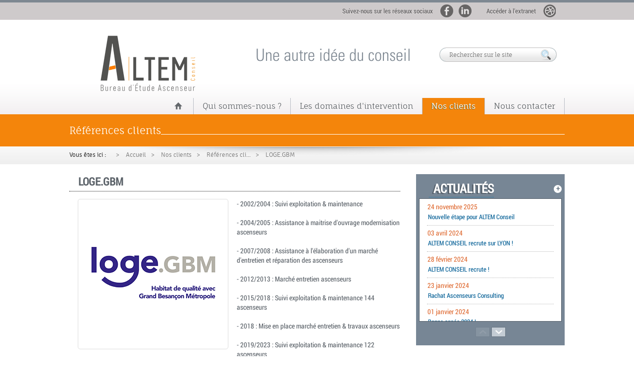

--- FILE ---
content_type: text/html; charset=UTF-8
request_url: https://www.altem-conseil.com/nos-clients/references-clients/loge-gbm.html
body_size: 22609
content:
<!DOCTYPE html>
<html xmlns="http://www.w3.org/1999/xhtml">
<head>
				<meta http-equiv="Content-Type" content="text/html; charset=utf-8" />
				<meta name="viewport" content="width=device-width">
				<meta name="format-detection" content="telephone=no">		
				
				<title>LOGE.GBM - ALTEM CONSEIL (GROUPE HTC)</title>
				
				<meta name="keywords" content="conseil en ascenseur, gestion d'un parc d'ascenseur, modernisation installation d'ascenseur, contrôle de parc d'ascenseur, prestations de conseil en ascenseur,  maitrise d'oeuvre, vérification technique sur les ascenseurs et les portes automatiques, accompagne les acteurs du logement social ou privé, rénovation urbaine, expertise sur l'accessibilité">
				<meta name="description" content="Altem Conseil est une soci&eacute;t&eacute; intervient sur des missions d&#039;assistance &agrave; ma&icirc;trise d&#039;ouvrage vous permettant de trouver des solutions adapt&eacute;es &agrave; vos probl&egrave;mes de votre parc d&#039;ascenseurs" />
				<meta name="robots" content="index, follow, all">
			
				<meta property="og:title" content="LOGE.GBM - ALTEM CONSEIL (GROUPE HTC)" />
				<meta property="og:type" content="website" />
				<meta property="og:url" content="https://www.altem-conseil.com/nos-clients/references-clients/loge-gbm.html" />
				<meta property="og:image" content="https://www.altem-conseil.com/images/header_logo.png" />
				<meta property="og:description" content="Altem Conseil est une soci&eacute;t&eacute; intervient sur des missions d&#039;assistance &agrave; ma&icirc;trise d&#039;ouvrage vous permettant de trouver des solutions adapt&eacute;es &agrave; vos probl&egrave;mes de votre parc d&#039;ascenseurs">
				<meta property="og:site_name" content="ALTEM CONSEIL (GROUPE HTC)" />

				<link rel="canonical" href="https://www.altem-conseil.com/nos-clients/references-clients/loge-gbm.html" />
				
				<link href="//maxcdn.bootstrapcdn.com/font-awesome/4.1.0/css/font-awesome.min.css" rel="stylesheet">
				<link rel="shortcut icon" href="favicon.png" />
				<link rel="apple-touch-icon" href="favicon.png" />				
				
				<link rel="stylesheet" type="text/css" href="/css/style.css?v=7"/>	
				<link rel="stylesheet" type="text/css" href="/css/style_altem.css?v=1"/>	
				<link rel="stylesheet" type="text/css" href="/css/style_cmp.css?v=1"/>	
				<script src="//ajax.googleapis.com/ajax/libs/jquery/1.10.2/jquery.min.js"></script>	
				<script src="/js/common.js"></script>
											
				
				<!-- Navigation Menu -->
				<script type="text/javascript">
					$(document).ready(function(e) {
						//mobile menu
						$('.menu_header>li:gt(0)').each(function(){
							$(this).clone().appendTo('#mobile_menu');
						});
						$('#mobile_menu a').each(function(){
							$(this).removeClass('menu_header_link');
						});
						$('#mobile_menu ul').each(function(){
							$(this).removeClass('subMenu');
							$(this).removeClass('subMenu_width1');
							$(this).removeClass('subMenu_width2');
							$(this).removeClass('subMenu_width3');
							$(this).removeClass('subMenu_width4');
							$(this).addClass('sub-menu');
						});
						$('#mobile_menu .sub-menu li').each(function(){
							$(this).removeClass('subMenu_width1_li');
							$(this).removeClass('subMenu_width2_li');
							$(this).removeClass('subMenu_width3_li');
							$(this).removeClass('subMenu_width4_li');
						});
						
						$('#mobile_menu .posArrow').remove();
						$('#mobile_menu .first').click(function(e){
							e.preventDefault();
							if($('#mobile_menu li:last').is(':visible'))
							{
								$('#mobile_menu li:gt(0)').hide();
							}
							else
							{
								$('#mobile_menu li:gt(0)').show();
							}
						});
					});
				</script>
				<script type="text/javascript">  
									$(document).ready(function(e) {	
										//news Slider
										newsWraperHeight=$('.newsWrapper').height();
										newsSliderCurrent=0;
										newsSliderTotal=Math.ceil($('.newsContainer').height()/newsWraperHeight);
										$('.slider_column_right_content_up').click(function(e){
											e.preventDefault();
											if(newsSliderCurrent>0)
											{
												newsSliderCurrent--;
												$('.slider_column_right_content_up, .slider_column_right_content_down').css({opacity:1});
												if(newsSliderCurrent==0)
													$('.slider_column_right_content_up').css({opacity:0.2});
												$('.slider_column_right_content .newsContainer').animate({top:-newsSliderCurrent*newsWraperHeight},400);
											}
										});
										$('.slider_column_right_content_down').click(function(e){
											e.preventDefault();
											console.log(newsSliderCurrent+':'+newsSliderTotal-1);
											if(newsSliderCurrent<newsSliderTotal-1)
											{
												newsSliderCurrent++;
												$('.slider_column_right_content_up, .slider_column_right_content_down').css({opacity:1});
												if(newsSliderCurrent==newsSliderTotal-1)
													$('.slider_column_right_content_down').css({opacity:0.2});
												$('.slider_column_right_content .newsContainer').animate({top:-newsSliderCurrent*newsWraperHeight},400);
											}
										});
										$('.slider_column_right_content_up').css({opacity:0.2});
										
										$(window).resize(function(){			
											//news reset
											newsSliderCurrent=0;
											$('.slider_column_right_content_down').css({opacity:1});
											$('.slider_column_right_content_up').css({opacity:0.2});
											$('.slider_column_right_content .newsContainer').css({top:0});
										});
									});
								</script>							
							
			<script type="text/javascript">
			  (function(i,s,o,g,r,a,m){i['GoogleAnalyticsObject']=r;i[r]=i[r]||function(){
			  (i[r].q=i[r].q||[]).push(arguments)},i[r].l=1*new Date();a=s.createElement(o),
			  m=s.getElementsByTagName(o)[0];a.async=1;a.src=g;m.parentNode.insertBefore(a,m)
			  })(window,document,'script','//www.google-analytics.com/analytics.js','ga');

			  ga('create', 'UA-55338901-1', 'auto');
			  ga('send', 'pageview');
			</script>
			
	<!-- LightBox -->
	<script type="text/javascript" src="/jquery/jquery.mousewheel-3.0.4.pack.js"></script>
	<script type="text/javascript" src="/jquery/fancybox/jquery.fancybox.js?v=2.1.5"></script>
	<link rel="stylesheet" type="text/css" href="/jquery/fancybox/jquery.fancybox.css?v=2.1.5" media="screen" />
	<script type="text/javascript">
		$(document).ready(function() {
			/* Image lightbox */
			$('a.img_lightbox').fancybox();
		});
	</script>
	
	<!-- Responsive Youtube video -->
	<script type="text/javascript">
		$(document).ready(function() {
			/* DEB VIDEO RESPONSIVE */
			// Find all YouTube videos
			var $allVideos = $(".col_left_form iframe[src^='https://www.youtube.com'], iframe[src^='//www.youtube.com']"),

				// The element that is fluid width
				$fluidEl = $(".col_left_form");

			// Figure out and save aspect ratio for each video
			//alert($allVideos.length);
			$allVideos.each(function() {

			  $(this)
				.data('aspectRatio', this.height / this.width)

				// and remove the hard coded width/height
				.removeAttr('height')
				.removeAttr('width');

			});

			// When the window is resized
			$(window).resize(function() {

			  var newWidth = $fluidEl.width();

			  // Resize all videos according to their own aspect ratio
			  $allVideos.each(function() {

				var $el = $(this);
				$el
				  .width(newWidth)
				  .height(newWidth * $el.data('aspectRatio'));

			  });

			// Kick off one resize to fix all videos on page load
			}).resize();
			/* END VIDEO RESPONSIVE */	
		});
	</script>
				
	<script type="text/javascript">
	<!--
		document.createElement("article");
		document.createElement("aside");
		document.createElement("figure");
		document.createElement("footer");
		document.createElement("header");
		document.createElement("hgroup");
		document.createElement("nav");
		document.createElement("section");
		
	-->
	</script>
	
			</head><body>

	<header>
		<div class="header_top">
			<div class="content_center ">
				<!--<div class="access_group ">
					Accéder au Groupe HTC <a href="http://www.groupehtc.com" target="_blank"  class="tooltip bottom"><span><img class="callout" src="/images/callout_bottom.gif" /><strong>Groupe&nbsp;HTC</strong></span></a>				</div>-->
				<div class="header_socials2 header_socials2_margin1 header2-1">
					Accéder à l'extranet <a href="https://altem.kroqi.fr/" target="_blank"  class="tooltip bottom"><span><img class="callout" src="/images/callout_bottom.gif" /><strong>Extranet</strong></span></a>				</div>
				<div class="header_socials header_socials_margin1 header2-2">
					<!--<a href="https://www.youtube.com/channel/UCYmniEkzSBwtjmpKxvmphlA" target="_blank" class="header_youtub tooltip bottom"><span><img class="callout" src="/images/callout_bottom.gif" /><strong>YouTube</strong></span></a>-->
									<a href="https://www.linkedin.com/company/altemconseil/about/?viewAsMember=true" target="_blank" class="header_socials_logo2 tooltip bottom"><span><img class="callout" src="/images/callout_bottom.gif" /><strong>LinkedIn</strong></span></a>
									<!--<a href="https://twitter.com/GroupeHtc" target="_blank" class="header_socials_logo2 tooltip bottom"><span><img class="callout" src="/images/callout_bottom.gif" /><strong>Twitter</strong></span></a>-->
									<a href="https://www.facebook.com/ALTEMConseilPage" target="_blank" class="header_socials_logo1 tooltip bottom"><span><img class="callout" src="/images/callout_bottom.gif" /><strong>Facebook</strong></span></a>
									<span>Suivez-nous sur les réseaux sociaux</span>				</div>
				<div class="clear"></div>
			</div>
		</div>
		<div class="content_center topband">
			<a href="/" class="header_logo1"></a>
			<h1>Une autre idée du conseil</h1>
			<div class="header_input_box">
				<form name="searchForm" method="get" action="/transverse/recherche/">
					<input placeholder="Rechercher sur le site" type="text" name="searchTxt">
					<a href="#" onclick="document.searchForm.submit();"><img src="/images/p.gif" width="36" height="30" alt=""/></a>
				</form>
			</div>
			<div class="clear"></div>
			<div class="conent_center"><ul class="menu_header"><li>
					<a href="/" class="menu_header_logo"></a></li><li>
					<a href="/qui-sommes-nous/presentation/" class="menu_header_link">Qui sommes-nous ?</a><div class="posArrowIn"></div><ul class="subMenu subMenu_width_qui-sommes-nous"><li class="subMenu_li"><a href="/qui-sommes-nous/presentation/" >Présentation d'Altem</a></li><li class="subMenu_li"><a href="/qui-sommes-nous/presentation-d-ascenseurs-consulting/" >Présentation d'Ascenseurs Consulting</a></li><li class="subMenu_li"><a href="/qui-sommes-nous/notre-positionnement-et-nos-valeurs/" >Notre positionnement et nos valeurs</a></li><li class="subMenu_li"><a href="/qui-sommes-nous/decouvez-le-groupe-htc-en-video/" >Notre organisation</a></li></ul></li><li>
					<a href="/nos-domaines-d-intervention/l-assistance-a-maitrise-d-ouvrage/" class="menu_header_link">Les domaines d'intervention</a><div class="posArrowIn"></div><ul class="subMenu subMenu_width_nos-domaines-d-intervention"><li class="subMenu_li"><a href="/nos-domaines-d-intervention/l-assistance-a-maitrise-d-ouvrage/" >L'assistance à maîtrise d'ouvrage</a></li><li class="subMenu_li"><a href="/nos-domaines-d-intervention/le-controle-et-l-assistance-a-l-exploitation/" >Les visites techniques</a></li><li class="subMenu_li"><a href="/nos-domaines-d-intervention/la-maitrise-d---uvre/" >Le contrat de maintenance</a></li><li class="subMenu_li"><a href="/nos-domaines-d-intervention/le-pilotage-de-chantier/" >Le pilotage de chantier</a></li><li class="subMenu_li"><a href="/nos-domaines-d-intervention/le-controle-technique-quinquennal/" >Le contrôle technique quinquennal</a></li></ul></li><li>
					<a href="/nos-clients/references-clients/" class="menu_header_link active">Nos clients</a><div class="posArrowIn"></div><ul class="subMenu subMenu_width_nos-clients"><li class="subMenu_li"><a href="/nos-clients/references-clients/" class="active">Références clients</a></li></ul></li><li>
					<a href="/nous-contacter/nous-ecrire/" class="menu_header_link">Nous contacter</a><div class="posArrowIn"></div><ul class="subMenu subMenu_width_nous-contacter"><li class="subMenu_li"><a href="/nous-contacter/nous-ecrire/" >Nous écrire</a></li><li class="subMenu_li"><a href="/nous-contacter/nous-rejoindre/" >Nous rejoindre</a></li></ul></li></ul>
				<div class="mobileMenuContainer">
					<div class="centerMobileMenu">
						<ul id="mobile_menu">
							<li class="first">Menu<span class="fa fa-align-justify"> </span></li>
							<li><a href="/">Accueil</a></li>
						</ul>
					</div>
				</div>
				<div class="clear"></div></div>		</div>
	</header>

	<section >
		
					<div class="sub_header_bar">
				<div class="content_center">
					<div class="text-banner">
						<span class="line-text"><span class="span-text">Références clients</span></span>
						<div class="clear"></div>
					</div>
					
				</div>
			</div>
			
			<div class="bar-bread">
				<div class="content_center">
					<div class="shadow_bar_gray">
						<div class="span1">
							Vous êtes ici : 						</div>
						<div class="text-bread">
							>&nbsp;<a href="/accueil/" class="color_nav_link">Accueil</a>>&nbsp;<a href="/nos-clients/references-clients/" class="color_nav_link">Nos clients</a>>&nbsp;<a href="/nos-clients/references-clients/" >Références cli...</a>>&nbsp;<a href="/nos-clients/references-clients/loge-gbm.html">LOGE.GBM</a>						</div>
					</div>
				</div>
			</div>
			
					
					
    	<div class="content_center">
		
				
        	
			<div class="col_left_form">	
				<h2>LOGE.GBM</h2>				<div class="actu_detail general-text inside_page_body"><img src="/images/publi/211/loge.gbm_fr.png" class="photo_aligne_gauche" alt=""/><p>- 2002/2004 : Suivi exploitation &amp; maintenance</p>
<p>&nbsp;</p>
<p>- 2004/2005 : Assistance &agrave; maitrise d'ouvrage modernisation ascenseurs</p>
<p>&nbsp;</p>
<p>- 2007/2008 : Assistance &agrave; l'&eacute;laboration d'un march&eacute; d'entretien et r&eacute;paration des ascenseurs</p>
<p>&nbsp;</p>
<p>- 2012/2013 : March&eacute; entretien ascenseurs</p>
<p>&nbsp;</p>
<p>- 2015/2018 : Suivi exploitation &amp; maintenance 144 ascenseurs</p>
<p>&nbsp;</p>
<p>- 2018 : Mise en place march&eacute; entretien &amp; travaux ascenseurs</p>
<p>&nbsp;</p>
<p>- 2019/2023 : Suivi exploitation &amp; maintenance 122 ascenseurs</p>
<p>&nbsp;</p>
<p>- 2022 : Mise en place contrats entretien et travaux ascenseurs &amp; sfa</p></div><div class="margin-top-btns clear espace10px"><a href="javascript: void(0);" onclick="window.history.back();" class="btn-retour" title="Retour"><span></span>Retour</a></div>				
			</div>        	    
			<div class="home_column_right "><div class="home_agenda">
						<div class="slider_column_right_top slider_column_right_center">
							<h2>Actualités</h2>
							<a href="/actualites/">+</a>
							<div class="clear"></div>
						</div>
						<div class="agenda_group_left_text">
							<div class="slider_column_right_content">
								<div class="newsWrapper">
								<div class="newsContainer"><div class="slider_column_right_content_box general-text">
							<h3>24 novembre 2025</h3>
							<span class="home_agenda_link1"><a href="/actualites/nouvelle-etape-pour-altem-conseil0.html">Nouvelle étape pour ALTEM Conseil</a></span>
							<div class="clear"></div>
						</div><div class="slider_column_right_content_box general-text">
							<h3>03 avril 2024</h3>
							<span class="home_agenda_link1"><a href="/actualites/altem-conseil-recrute-sur-lyon.html">ALTEM CONSEIL recrute sur LYON !</a></span>
							<div class="clear"></div>
						</div><div class="slider_column_right_content_box general-text">
							<h3>28 février 2024</h3>
							<span class="home_agenda_link1"><a href="/actualites/altem-conseil-recrute0.html">ALTEM CONSEIL recrute !</a></span>
							<div class="clear"></div>
						</div><div class="slider_column_right_content_box general-text">
							<h3>23 janvier 2024</h3>
							<span class="home_agenda_link1"><a href="/actualites/rachat-ascenseurs-consulting.html">Rachat Ascenseurs Consulting</a></span>
							<div class="clear"></div>
						</div><div class="slider_column_right_content_box general-text">
							<h3>01 janvier 2024</h3>
							<span class="home_agenda_link1"><a href="/actualites/bonne-annee-2024.html">Bonne année 2024 !</a></span>
							<div class="clear"></div>
						</div><div class="slider_column_right_content_box general-text">
							<h3>10 octobre 2023</h3>
							<span class="home_agenda_link1"><a href="/actualites/coupe-du-monde-de-rugby-2023.html">Coupe du monde de rugby 2023</a></span>
							<div class="clear"></div>
						</div><div class="slider_column_right_content_box general-text">
							<h3>28 août 2023</h3>
							<span class="home_agenda_link1"><a href="/actualites/poste-consultant-a-pourvoir.html">Poste consultant à pourvoir</a></span>
							<div class="clear"></div>
						</div><div class="slider_column_right_content_box general-text">
							<h3>18 août 2023</h3>
							<span class="home_agenda_link1"><a href="/actualites/seminaire-national.html">Séminaire national </a></span>
							<div class="clear"></div>
						</div><div class="slider_column_right_content_box general-text">
							<h3>17 août 2023</h3>
							<span class="home_agenda_link1"><a href="/actualites/recrutement-commerciaux-et-consultants-niveau-n.html">Recrutement commerciaux et consultants niveau national</a></span>
							<div class="clear"></div>
						</div><div class="slider_column_right_content_box general-text">
							<h3>28 juin 2023</h3>
							<span class="home_agenda_link1"><a href="/actualites/altem-conseil-recrute.html">ALTEM Conseil recrute !</a></span>
							<div class="clear"></div>
						</div>			</div>
							</div>
						</div>
						<div class="slider_column_right_buttons">
							<a href="#" class="slider_column_right_content_up"></a>
							<a href="#" class="slider_column_right_content_down"></a>
							<div class="clear"></div>					
						</div>
						<div class="clear"></div>
					</div>
				</div><div class="clear espace20px"></div><h2>Domaines d'intervention</h2>
							<div class="area_intervention">
								<div class="intern_intern">
									<ul><li><a href="/nos-domaines-d-intervention/l-assistance-a-maitrise-d-ouvrage/">L'assistance à maîtrise d'ouvrage</a></li><li><a href="/nos-domaines-d-intervention/le-controle-et-l-assistance-a-l-exploitation/">Les visites techniques</a></li><li><a href="/nos-domaines-d-intervention/la-maitrise-d---uvre/">Le contrat de maintenance</a></li><li><a href="/nos-domaines-d-intervention/le-pilotage-de-chantier/">Le pilotage de chantier</a></li><li><a href="/nos-domaines-d-intervention/le-controle-technique-quinquennal/">Le contrôle technique quinquennal</a></li></ul>
								</div>
							</div><h3>Mots-clés fréquents</h3>
							<div class="link_container">
								<a href="/transverse/recherche/?searchTxt=Diagnostic">Diagnostic</a>  <a href="/transverse/recherche/?searchTxt=Mise+en+conformit%C3%A9+r%C3%A9glementaire">Mise en conformité réglementaire</a>  <a href="/transverse/recherche/?searchTxt=Modernisation">Modernisation</a>  <a href="/transverse/recherche/?searchTxt=S%C3%A9curit%C3%A9">Sécurité</a>  
								<div class="clear"></div>
							</div><div class="group_htc">
						<div><p><a href="https://habitat-territoires.com/">Conna&icirc;tre toutes les activit&eacute;s du Groupe HTC</a></p>
<p><a href="https://habitat-territoires.com/contact/">Nous contacter</a></p></div>
					</div></div>			<div class="clear"></div>			
		</div>		
				
		<div class="clear espace20px"></div>		
    </section>
	
	<div class="bottom_line"></div>
				<footer>
					<div class="general-footer">
						<div class="content_center footer_shadow">
							<a class="column_right_button" href="#"></a>
							<ul>
								<li><a href="/">Accueil</a>|</li><li><a href="/qui-sommes-nous/presentation/">Qui sommes-nous ?</a>|</li><li><a href="/nos-domaines-d-intervention/l-assistance-a-maitrise-d-ouvrage/">Les domaines d'intervention</a>|</li><li><a href="/nos-clients/references-clients/">Nos clients</a>|</li><li><a href="/nous-contacter/nous-ecrire/">Nous contacter</a>|</li>
								<li><a href="/transverse/mentions-legales/">Mentions légales</a></li>
							</ul>
							<div class="clear"></div>
						</div>
						<div class="content_center footer_bottom">
								<span class="footer_bottom_text">© Groupe HTC 2026 - Tous droits réservés</span>					
								
								
				
								<div class="header_socials2 header_socials2_margin1">
									Accéder à l'extranet <a href="https://altem.kroqi.fr/" target="_blank"  class="tooltip top"><span><img class="callout" src="/images/callout_top.gif" /><strong>Extranet</strong></span></a>
								</div>				
								
								<div class="header_socials header_socials_margin2">
									<!--<a href="https://www.youtube.com/channel/UCYmniEkzSBwtjmpKxvmphlA" target="_blank" class="header_youtub tooltip top"><span><img class="callout" src="/images/callout_top.gif" /><strong>YouTube</strong></span></a>-->
									<a href="https://www.linkedin.com/company/altemconseil/about/?viewAsMember=true" target="_blank" class="header_socials_logo2 tooltip top"><span><img class="callout" src="/images/callout_top.gif" /><strong>LinkedIn</strong></span></a>
									<!--<a href="https://twitter.com/GroupeHtc" target="_blank" class="header_socials_logo2 tooltip top"><span><img class="callout" src="/images/callout_top.gif" /><strong>Twitter</strong></span></a>-->
									<a href="https://www.facebook.com/ALTEMConseilPage" target="_blank" class="header_socials_logo1 tooltip top"><span><img class="callout" src="/images/callout_top.gif" /><strong>Facebook</strong></span></a>
									<span>Suivez-nous sur les réseaux sociaux</span>
								</div>
								<div class="clear"></div>
						</div>
					</div>	
				</footer>	
	<script type="text/javascript">
	<!--
		$(document).ready(function() {
			$(window).trigger('resize');
		});
		$(window).load(function() {
			$(window).trigger('resize');
		});
	-->
	</script>
	
</body>
</html>

--- FILE ---
content_type: text/css
request_url: https://www.altem-conseil.com/css/style.css?v=7
body_size: 60635
content:
/* Fonts */
@font-face {
	font-family: 'Conv_RobotoCondensed-Regular';
	src: url('/fonts/RobotoCondensed-Regular.eot');
	src: local('☺'), url('/fonts/RobotoCondensed-Regular.woff') format('woff'), url('/fonts/RobotoCondensed-Regular.ttf') format('truetype'), url('/fonts/RobotoCondensed-Regular.svg') format('svg');
	font-weight: normal;
	font-style: normal;
}

@font-face {
	font-family: 'Conv_RobotoCondensed-Bold';
	src: url('/fonts/RobotoCondensed-Bold.eot');
	src: local('☺'), url('/fonts/RobotoCondensed-Bold.woff') format('woff'), url('/fonts/RobotoCondensed-Bold.ttf') format('truetype'), url('/fonts/RobotoCondensed-Bold.svg') format('svg');
	font-weight: normal;
	font-style: normal;
}

@font-face {
    font-family: 'fauna_oneregular';
    src: url('/fonts/faunaone-regular-webfont.eot');
    src: url('/fonts/faunaone-regular-webfont.eot?#iefix') format('embedded-opentype'),
         url('/fonts/faunaone-regular-webfont.woff') format('woff'),
         url('/fonts/faunaone-regular-webfont.ttf') format('truetype'),
         url('/fonts/faunaone-regular-webfont.svg#fauna_oneregular') format('svg');
    font-weight: normal;
    font-style: normal;
}

@font-face {
	font-family: 'Conv_univers-condensedlight-webfont';
	src: url('/fonts/univers-condensedlight-webfont.eot');
	src: local('☺'), url('/fonts/univers-condensedlight-webfont.woff') format('woff'), url('/fonts/univers-condensedlight-webfont.ttf') format('truetype'), url('/fonts/univers-condensedlight-webfont.svg') format('svg');
	font-weight: normal;
	font-style: normal;
}

@font-face {
    font-family: 'signikalight';
    src: url('/fonts/signika-light-webfont.eot');
    src: url('/fonts/signika-light-webfont.eot?#iefix') format('embedded-opentype'),
         url('/fonts/signika-light-webfont.woff') format('woff'),
         url('/fonts/signika-light-webfont.ttf') format('truetype'),
         url('/fonts/signika-light-webfont.svg#signikalight') format('svg');
    font-weight: normal;
    font-style: normal;
}


article, aside, figure, footer, header, hgroup, nav, section { display:block; }

body { margin:0; padding:0; font-family: 'Conv_RobotoCondensed-Regular';}

body{-webkit-text-size-adjust: none;}
.clear { clear:both;}
.height1{ height:1px;}
h1,h2,h3,h4,h5,h6,p,ul { margin:0;padding:0; }
a{ color:#fff; text-decoration:none;}
ul { list-style-type:none;}
img { border:0;outline:none; display:block;}
.content_center { width:1000px; margin:0 auto; position:relative;}
/* EPRESSE : Modification pour gestion posArrowIn (menu positionné en absolu maintenant) */
.content_center.topband {height:191px;}

/* Header */

header { background:url(/images/header_menu_bg.png) repeat-x bottom;}
.header_top { border-top:5px solid #7E8892; background:#CECACB; color:#575556; text-shadow: -1px 1px 0 #E7E5E5; font-size:13px; height:35px; font-family: 'Conv_RobotoCondensed-Regular';}
.header_socials { float:right; width:301px; height:35px; line-height:35px;  }
.header_socials_margin1 { }
.header_socials_margin2 { margin:0 28px 0 0; }
/*EPRESSE : aligner droit pour toujours coler au picto meme quand certain ne sont pas affiché*/
.header_socials span { float:right; margin-right: 7px;}  
.header_socials a { width:29px; height:29px; float:right; margin:3px 0 0 7px; display:inline-block;}  
.header_socials_logo1 { background:url(/images/header_socials.png) no-repeat -5px -2px; }
.header_socials_logo2 { background:url(/images/header_socials.png) no-repeat -40px -2px; }
.header_socials_logo3 { background:url(/images/header_socials.png) no-repeat -76px -2px; }
.header_socials_logo1:hover { background-position:-5px -37px; }
.header_socials_logo2:hover { background-position:-40px -37px; }
.header_socials_logo3:hover { background-position:-76px -37px; }
.header_youtub{ background:url(/images/access_logo3_youtube.png) no-repeat 0px -2px; }
.header_youtub:hover { background-position:0px -36px; }
.header_socials2 { float:right; height:35px; line-height:35px; width:140px;}
.header_socials2_margin1 {  margin:0 18px 0 29px;}
.header_socials2 a { width:27px; height:27px; float:right; margin:3px 0 0 13px; display:inline-block; background:url(/images/access_logo1.png) no-repeat -2px -2px; }
.header_socials2 a:hover{background-position:-2px -36px; }
.access_group { float:right;  height:35px; line-height:35px; width:179px; margin:0 5px 0 0;}
.access_group a { width:29px; height:27px; float:right; margin:2px 15px 0 13px; display:inline-block; background:url(/images/access_logo2.png) no-repeat 0px -2px; }
.access_group a:hover { background-position:0 -36px; }
/*EPRESSE Filiale : taille logo diférente + margin header h1 */
.header_logo1 { background:url(/images/header_logo.png) no-repeat; width:290px; height:126px; float:left; margin:31px 0 1px 16px;}
header h1 { font-family: 'Conv_univers-condensedlight-webfont'; display:inline-block; float:left; font-size:34px; color:#7e8892; margin:51px 0 0 70px; font-weight:300;}
.header_input_box { float:right; width:237px; margin:56px 16px 0 0; position:relative;}
.header_input_box input { font-family: 'fauna_oneregular';  background: url("/images/search_input_bg.png") no-repeat scroll 0 0 rgba(0, 0, 0, 0);  border: 1px solid #BFBCBD; border-radius: 20px; color: #808386;  font-size: 12px;  height: 27px;  margin: 0 0 0 0;  padding: 0 32px 0 19px;   width:184px;}
.header_input_box input:hover, .header_input_box input:focus{ border-color:#928F90;}
.header_input_box a { padding:0 2px 0 0; position:absolute; right:0; top:0; display:block; height:27px;}
/*EPRESSE : adaptation pour page de resultat */	
.search_page .header_input_box {margin-top:0;}
.search_page .top_select { margin-bottom:15px; }
.search_result_info{text-align:center; margin: 10px 0;}
.search_page .text-bread { font-size: 13px; margin-bottom: 6px;}
.search_page .text-bread a {
    margin: 0 4px 0 0;
}

/* EPRESSE : Modification pour gestion posArrowIn (menu positionné en absolu maintenant) */
.menu_header  { 
	/*float:right; */
	position: absolute;
    top: 158px;
	right: 0;
    z-index: 5;
}
.menu_header li { float:left; position:relative}
.menu_header_link { height:33px; line-height:33px;  /* EPRESSE : doit etre en commentaire pour que posArrowIn s'affiche bien en dessous float:left;*/ color:#63676b; font-size:16px; font-family: 'fauna_oneregular'; /*EPRESSE : augmenter padding:0 14px;*/padding:0 18px; border-right:1px solid #B9BDC5; text-shadow:-1px 1px 1px #fff;}
/*EPRESSE ajout .active part */
.menu_header.grayHover li:hover .menu_header_link, .menu_header.grayHover li .menu_header_link.active { background:#7E8892; text-shadow:-1px 1px 1px #48515A}
/*EPRESSE ajout .active part */
.menu_header li:hover .menu_header_link , .menu_header li .menu_header_link.active { background:#0074B0; color:#fff; text-shadow:-1px 1px 1px #004B75;}
.menu_header_logo { background:url(/images/header_menu_logo.png) no-repeat 20px 8px; width:58px !important; height:33px; border-right:1px solid #B9BDC5; display:inline-block;}
.menu_header_logo:hover , .menu_header_logo.active { background: url(/images/header_menu_logo_hover.png) no-repeat 19px 8px #0074B0;}
.menu_header.grayHover .menu_header_logo:hover, .menu_header.grayHover .menu_header_logo.active{ background: url(/images/header_menu_logo_hover2.png) no-repeat 19px 8px #7E8892;}

.subMenu { border:1px solid #CCCCCC;  display: none;  list-style: none outside none;  margin: 0;  padding: 0;  position: absolute; top:36px; left:0px;    z-index: 3; background:#fff;}
.menu_header  > li:hover .subMenu { display: block; }
.menu_header  > li:hover .posArrowIn { display: block; }
.subMenu li a { font-size:14px; color:#4d4d4d !important; border-right:none !important; display:block; font-family: 'fauna_oneregular'; /*EPRESSE : Pour empecher le passage à la ligne des sous rubriques*/white-space: nowrap;}
/*EPRESSE ajout .active part */
.subMenu li a:hover, .subMenu li a.active { color:#e06b4b !important;}
.subMenu > li { border-bottom: 1px dotted #C1C1C1; display: block; /*EPRESSE : prendre toute la largeur pour gerer tille dynamique des sous rubrique sans passer par les taille fixe .subMenu_width1 .subMenu_width2 ...;*/width:100%;}
.subMenu_width1 { width: 182px; }
.subMenu_width2 { width: 260px; }
.subMenu_width3 { width: 115px; }
.subMenu_width4 { width: 148px; }
.subMenu_width1_li { width:173px;}
.subMenu_width2_li { width:250px;}
.subMenu_width3_li {width:105px;}
.subMenu_width4_li {	width:138px;}
.menu_header > li a {    display: block;    text-decoration: none; width:auto;}
.subMenu a {   color: #0D0D0D;   display: block;   font-size: 15px;   height: 30px;  line-height: 30px; /*EPRESSE*/ padding: 0 5px;  text-align: left;  text-shadow: 1px 1px 1px #FFFFFF; margin:2px;}
/*EPRESSE ajout .active part */
.subMenu a:hover, .subMenu a.active { background:#F9F5F5 !important; color: #63676b !important; }
/*EPRESSE ajout .active part */
.menu_header.grayHover .subMenu a:hover, .menu_header.grayHover .subMenu a.active  { background:#E6E1E2 !important; color: #E26B45 !important;}
.posArrow {  background: url("/images/arrowItemHover.png") no-repeat scroll center bottom rgba(0, 0, 0, 0);  top: -10px  height: 10px;  position: absolute; 	left:-1px;}
/*EPRESSE : passer le picto avec fleche au dessus du li pour qu'il prenne la taille du menu de niveau 1 => aligné botom et non plus top /*top: -10px */
.posArrowIn {
    background: url("/images/arrowItemHover.png") no-repeat scroll center bottom rgba(0, 0, 0, 0);
    height: 10px;
    margin-top: -6px;
	display: none;	
}
.posArrow_width1 { width: 101%; }
.posArrow_width2 { width: 260%; }
.posArrow_width3 { width: 100%; }
.posArrow_width4 { width: 56%; }




/* HTC FILIALE */

.home_bg { background:url(/images/home_bg.png) repeat-x;}
.home_slider { height:346px; position:relative;}
.home_slider_bg { background: url(/images/slider_shadow_bg.png) no-repeat; width:768px; height:20px; position:absolute; left:117px; bottom:-22px;}
.slider_column_left { width:653px; float:left; position:relative; }
.slider_column_left ul { }
.slider_column_left ul li { position:relative; }
.slider_column_left ul li img{ position:absolute; left:0; top:0; }
.slider_column_left li .slider_text { background:url(/images/slider_text_bg.png) repeat; position:absolute; bottom:24px; left:6px; color:#fff; padding:6px 10px 10px 10px; width:618px; font-family: 'fauna_oneregular';}
.slider_column_left li .slider_text  h2 { font-size:18px; font-weight:normal; margin:0 0 5px 0;}
.slider_column_left li .slider_text  h3 { font-size:14px; font-weight:normal; margin:0 0 3px 0;}
.slider_column_left li .slider_text  span { font-size:11px; line-height:15px; display:block;}
.slider_column_left li .slider_text a:hover h2{ text-decoration:underline;}
.sliderWrapper{ width:653px; height:346px; overflow:hidden; position:relative;}
.sliderWrapper ul{ position:absolute; left:0; top:0; width:9999px;}
.sliderWrapper ul li{width:653px; height:346px; float:left; position:relative;}
.home_slider_left { background: url("/images/slider_button_left.png") no-repeat scroll 0 0 rgba(0, 0, 0, 0); display:block; height:60px; left:16px; position:absolute; top: 127px; width: 33px; }
.home_slider_right {background:url("/images/slider_button_right.png") no-repeat scroll 0 0 rgba(0, 0, 0, 0); display: block; height: 60px; position: absolute; right:16px; top:127px; width:33px;}
.slider_column_right { width:316px; padding:0 15px; float:right; border-left:1px solid #C2C8CE; /*EPRESSE : Homogénéiser avec col droite #6E7D8A*/background:#778695; position:absolute; right:0; top:0;} 
.slider_column_right_top { padding:12px 0 0 0; }
.slider_column_right_center { }
.slider_column_right_top h2 { text-transform:uppercase; text-shadow:-3px 2px 0 #58636E; color:#fff; float:left; display:inline-block; font-size:25px;  margin:0 0 6px 14px; }
.slider_column_right_top a {
    background: none repeat scroll 0 0 #fff;
    border-radius: 20px;
    color: #6e7d8a;
    float: right;
    font-size: 14px;
    font-weight: bold;
    height: 16px;
    line-height: 14px;
    margin: 10px 0 0;
    text-align: center;
    width: 16px;
}
.slider_column_right_top a:hover { background:#6e7d8a; color:#fff; border:2px solid #fff; width:12px; height:12px; line-height:11px; }
.slider_column_right_content {  border:1px solid #535E68; padding:9px 15px 0 15px; background:#fff; height:238px; overflow:hidden;}
.slider_column_right_content .newsWrapper{position:relative; overflow:hidden; height:238px;}
.slider_column_right_content .newsContainer{ /*EPRESSE position:absolute; left:0; top:0; width:283px;*/ position: relative;}
.slider_column_right_content_box { padding:0 0 8px 1px; border-bottom:1px dotted #B2B2B2; margin:0 0 8px 0;}
/*EPRESSE : ajout ".home_column_right .slider_column_right_content h3" pour coherance affichage colonne de droite */
.slider_column_right_content h3, .home_column_right .slider_column_right_content h3 { font-size:14px; color:#DF6B33; font-weight:normal; line-height:14px; margin:0 0 5px 0; /*EPRESSE : ajout pour coherance affichage colonne de droite */border: none;padding: 0;}
.slider_column_right_content a { font-size:13px; color:#005D93; line-height:16px; display:block; /*EPRESSE height:33px; overflow:hidden; */}
.slider_column_right_content a:hover{color:#002337; text-decoration:underline}
.slider_column_right_buttons { text-align:center; padding:11px 0 9px 0; clear:both;}
.slider_column_right_content_up { width:29px; height:20px; background: url(/images/slider_up.png) no-repeat 0 0; display:inline-block;  }
.slider_column_right_content_up:hover{ background-position:0 -20px;}
.slider_column_right_content_down {  width:29px; height:20px; background: url(/images/slider_up.png) no-repeat -36px 0; display:inline-block; }
.slider_column_right_content_down:hover{background-position:-36px -20px;}
.home_column_left { width:637px; float:left; padding:29px 0 0 15px;}
.home_column_left_box1 { float:left; width:301px; margin:0 35px 0 0;}
.home_column_left_box1_top { border-bottom:1px dotted #555353; padding:0 0 1px 0; margin:0 0 10px 0;   }
.home_column_left_box1_top h2, .col_left_form .home_column_left_box1_top h2 { color:#596067; font-size:22px; text-transform:uppercase; float:left; padding:0 0 0 9px;border: none; margin:0;} 
.home_column_left_box1_top a.plus { font-size:12px; margin:9px 0 0 0; width:12px; height:12px; border:2px solid #6C767F; border-radius:40px; float:right; color:#6C767F; font-weight:bold; text-align:center; line-height:10px; }
.home_column_left_box1_top a.plus:hover { color:#fff; background:#6C767F; text-decoration:none; }
.home_column_left_box1 .title_link1 { font-size:14px; color:#005D93; font-weight:normal; margin:0 0 9px 0; float:left }
.home_column_left_box1 .title_link1:hover{ color:#002337; text-decoration:underline}
.home_column_left_box1 img { margin:0 0 8px 0; display:block;}
.home_column_left_box1 span { font-size:13px; color:#596167; line-height:20px; display:block; }
.home_column_left_box2 { float:left; width:301px; }
.home_column_left_box2 h3 {  color: #df6b33;   font-size: 14px;   font-weight: normal;  line-height: 14px;  margin: 0 0 5px;}
.home_column_left_box2 a {  color: #005d93;  display: block;   font-size: 14px;  line-height: 16px; margin:0 0 20px 0;}
.home_column_left_box2 a:hover{color:#002337; text-decoration:underline}
.home_column_left_box1_shadow_bg { background:url(/images/box_shadow_bg.png) no-repeat scroll -10px 0 ; height:8px; margin:26px 0 13px 0;}
.newsletter_input { margin:0 0 0 1px;  }
/*EPRESSE ajout home news insc */
.newsletter_input .box-content-select{ width:88%;  }
.newsletter_input span { display:block; font-size:14px; color:#596167; /*EPRESSE manage 10px margin more by espace10px*/margin:0 0 2px 0;}
.newsletter_input input { border-right:none; background:url(/images/input2_bg.png) repeat-x; width:173px; height:28px; line-height:28px; padding:0 10px; border-bottom:1px solid #B8B8B8; border-left:1px solid #B8B8B8; border-top:1px solid #B8B8B8; float:left;}
.newsletter_input #customForm input[type="text"] {/*EPRESSE ajout*/border-radius: 0px;}
.newsletter_input a { float:left; color:#fff; width:30px; height:30px; background:#778695; text-align:center; line-height:30px;font-size:13px; text-shadow: -1px 1px 0 #58636e; /*EPRESSE ajout*/border-radius: 0px;margin: 0;}
.newsletter_input a:hover{ background:#535E68; text-decoration:underline; color:#fff;}
.interventions_slider { padding:22px 0 0 0; margin:0 0 24px 0;}
.interventions_slider_left { background:url(/images/bottom_slider_left.png) no-repeat; width:11px; height:17px; float:left; margin:52px 0 0 0;}
.interventions_slider_right { background:url(/images/bottom_slider_right.png) no-repeat; width:11px; height:17px; float:right; margin:52px 0 0 0;}
.slider-filiale{ width:586px; float:left; overflow:hidden; position:relative; height:126px; margin-left:17px}
.interventions_slider ul {  display:inline-block; position:absolute; width:9999px; top:0px; left:0px}
.interventions_slider ul li { float:left; width:180px; position:relative; height:121px; padding:1px; border:1px solid #DEDEDE; margin:0 16px 0 0;  }
.interventions_slider ul li a { display:inline-block;}
.interventions_slider ul li span { text-transform:uppercase; font-size:12px;line-height:14px; position:absolute; bottom:1px; left:1px; background:url(/images/slider_text_bg.png); width:100%; text-align:center; width:180px; padding:5px 0 5px 0; }
.interventions_slider ul li a:hover span { text-decoration:underline;background:url(/images/slider_text_bg2.png); }
.home_column_right { width:300px; float:left; margin:0 0 0 32px;  position:relative;}
.home_column_right h2 {  border-bottom: 1px dotted #0073AF;  margin: 0 0 10px; padding: 0 0 1px 9px; color: #0073AF;  font-size: 22px; text-transform: uppercase; }
.home_column_right h3 {  border-bottom: 1px dotted #596067;  margin: 0 0 10px; padding: 0 0 1px 9px; color: #596067;  font-size: 22px; /*EPRESSE pose pb de coherance affichage date bloc Agenda/actu par rapport à la page d'accueil text-transform: uppercase;*/ }
.area_intervention { border-left:8px solid #0074B0; margin:0 0 22px 0;}
.area_intervention .intern_intern { border-left:2px solid #fff; background:#E5F1F7; display:block; padding:1px 0 1px 10px; font-size:18px; color:#005d94; font-weight:normal; /*EPRESSE : Géré via li pour éviter trop d'espace en cas de titre trop long line-height:37px;*/}
.area_intervention .intern_intern ul {margin:0;}
.area_intervention .intern_intern li {font-size: 18px;background: none; padding-left:0; margin: 10px 0;}
.area_intervention a{color:#005d94; display:block}
.area_intervention a:hover{ text-decoration:underline; color:#003A5F;text-shadow:-1px 1px 0 #fff;}
.link_container { width:290px; margin:0 0 36px 11px; padding:4px 0 0 0; }
.link_container a { background:#8B9095; height:21px; line-height:21px; display:inline-block; float:left; padding:0 5px; font-size:13px; margin:0 5px 5px 0;}
.link_container a:hover{ background:#6A7077;}
.home_column_right img { margin:0 0 113px 10px;}
.column_right_button { background:url(/images/column_right_button_bg.png) no-repeat; width:40px; height:40px; position:absolute; top:-61px; right:6px; border-radius:60px;}
.bottom_line { border-bottom:1px solid #BDB6B6;}

.newsletter_input2 { display:block; padding:0 0 30px 0; text-align:right; height:30px; }
.newsletter_input2 span { float:right; font-size:15px; color:#5a6168; display:inline-block; margin:5px 13px 0 0;}
.newsletter_input2 input {  float:right;background: url("/images/input2_bg.png") repeat-x scroll 0 0 rgba(0, 0, 0, 0); border-color: #b8b8b8 -moz-use-text-color #b8b8b8 #b8b8b8;  border-right: medium none;  border-style: solid none solid solid;
    border-width: 1px medium 1px 1px;  height: 28px;  line-height: 28px; padding: 0 10px;   width: 173px; }
.newsletter_input2 a {  float:right;background: none repeat scroll 0 0 #778695;  color: #fff; display:inline-block;   font-size: 13px;  height: 30px;  line-height: 30px;  text-align: center; text-shadow: -1px 1px 0 #58636e;
    width: 30px; }

.newsletter_input2 a:hover{ background-color:#535E68; text-decoration:underline}








/* HTC_LISTE */
.back_blue {background: url("/images/home_bg.png") repeat-x scroll 0 0 rgba(0, 0, 0, 0);}
.text-banner {color: #fff;display: block;font-family: 'fauna_oneregular';font-size: 20px;padding: 20px 0;text-shadow: 1px 1px 1px #004f79;}

.text-banner .line-text {background:#000 url(/images/back_line.png) repeat-x center 20px ;float:left;width:100%;}
.text-banner .span-text {background: url("/images/home_bg.png") repeat-x scroll 0 0 rgba(0, 0, 0, 0);}




.bar-bread {
    background: url("/images/back_bar_gray1.png") repeat-x scroll 0 0 rgba(0, 0, 0, 0);
    margin-bottom: 20px;
    padding-bottom: 12px;
}
.shadow_bar_gray {
    background: url("/images/shadow_bar_gray.png") repeat scroll center top rgba(0, 0, 0, 0);
    padding-top: 10px;
    width: 100%;
}
.bar-bread .span1 {
    color: #1e1e1e;
    float: left;
    font-family: 'signikalight';
    font-size: 13px;
    margin-right: 20px;
}
.text-bread {
    color: #7b7b7b;
    font-family: 'signikalight';
    font-size: 13px;
}
.text-bread a {
    color: #7b7b7b;
    margin: 0 10px;
}



.liste_column_left { width:670px; float:left;}
.liste_column_left h2 { border-bottom: 1px dotted #5A6168;  color:#5A6168;  font-size: 22px;  margin: 0 0 10px;  padding: 0 0 1px 9px;  text-transform: uppercase;}
.top_select { width:635px; height:29px; background:#E1DCDD; margin:0 auto 25px auto; border:1px solid #CDC8C9; }
.top_select_link { /*EPRESSE color*/color:#fff; text-shadow:-1px 1px 0 #646262; width:67px; height:17px; font-size:12px; text-align:center; line-height:17px; font-family: 'signikalight'; background:#989595; float:right; border:1px solid #fff; border-radius:5px; margin:5px 5px 0 0; }

.top_select_link:hover{ background:#848181; text-decoration:underline}

.top_select .select {   background:url(/images/back_select3.png) no-repeat;    cursor: pointer;    display: block;    float: left;
font-size: 15px;    height: 21px;    line-height: 21px;    padding: 0 30px 0 0px;    position: relative;    vertical-align: middle;color:#9B9FA3;	 }
.top_select .select ul {    border: 1px solid #CCC;    display: none;    left: 1px;    list-style-type: none;    margin: 0 !important;padding: 0;    position: absolute;    top: 21px;    z-index: 100; }
.top_select .select ul li { height:21px; line-height:21px; padding-left:7px;  background:#FFF;  color:#9B9FA3;text-align:left; display:block; /*EPRESSE pb champs trop grand => */width:100%;overflow:hidden;box-sizing: border-box;}
.top_select .select ul li:hover{   background:#F0F0F0;}
.top_select .select .text{  display:block;  height:21px; /*EPRESSE width:150px => */width:100%;overflow:hidden;box-sizing: border-box;/*EPRESSE fin modif */ color:#000000; font-size:14px; text-align:left; padding-left:8px}
.top_select .arrowSelect {    background: url("/images/arrowSelect3.png") no-repeat scroll 0 0 transparent;     height: 21px;    position: absolute;    right: 0px;    top: 0px;    width: 26px;}	

.item-select{ float:right;}
.box-select2{ float:left; margin-right:18px; margin-top:4px; padding-right: 28px; /*EPRESSE pb champs trop grand => */width: 210px;/*EPRESSE fin modif */}

.news_list_box { padding:0 17px 23px 18px; border-bottom:1px solid #C3C3C3; margin:0 0 21px 0; position:relative; }
.news_list_box_shadow { background:url(/images/new_list_shadow.png) no-repeat center; width:670px; height:12px; position:absolute; left:0; bottom:-13px;}
.news_list_box_margin { margin:0 0 79px 0;}
/*EPRESSE: ajout h2 */
.news_list_box .title1, .news_list_box h2, .news_list_box h2 a, .col_left_form .news_list_box h2{ font-size:16px; color:#005d94; display:block; border-bottom:none; margin:0; padding:0; font-family: 'fauna_oneregular'; font-weight:normal; text-transform:none;  }
.news_list_box .title1:hover .news_list_box .title1, .news_list_box h2 a:hover, .col_left_form .news_list_box h2 a:hover{color:#002337; text-decoration:underline}
.news_list_box h3 { font-size:12px; color:#df6b34; margin:0; font-weight:normal;}
.news_list_box img { border:1px solid #fff; width:192px; height:auto; float:left; box-shadow:0 2px 4px #dbdbdb; /* EPRESSE margin:9px 0 0 0; */ margin: 0 17px 4px 0;}
.news_list_box_right { float:right; width:425px; padding:4px 0 0 0;}
/*EPRESSE: passer span en div parce que l'accroche peut en contenir et avec class specifique pour marcher aussi sur agenda sans news_list_box_right*/
.news_list_box_content {font-size:14px; color:#5a6168; display:block; /*EPRESSE float:right;float:left;*/ text-align:justify; margin:4px 0 0 0; font-family: 'Conv_RobotoCondensed-Regular'; }
.news_list_box_link{ text-align: right;}
.btn-link-savoir { text-shadow:-1px 1px 0 #4E5862; background: url(/images/gray_botton_bg.png) no-repeat scroll 97px 4px #778695; width:107px; height:24px; clear:right; float:right; border-radius:5px; font-size:14px; color:#fff; line-height:21px; padding:0 0 0 12px;/*EPRESSE ajout : */ margin-top:10px;}
.btn-link-savoir:hover{ background-color:#535E68; }
.btn-link-savoir .text{color:#FFF; margin:0px; float:left}
.btn-link-savoir:hover .text{ text-decoration:underline}



.news_list_box2 { padding:0 17px 14px 18px; border-bottom:1px solid #C3C3C3; margin:0 0 12px 0; }

.news_list_box2_margin { margin:0 0 123px 0;}
/*EPRESSE ajout .col_left_form*/
.news_list_box2 h2, .col_left_form .news_list_box2 h2, .col_left_form .news_list_box2 h2 a{ font-size:16px; color:#005d94; display:block; border-bottom:none; margin:0; padding:0; font-family: 'fauna_oneregular'; font-weight:normal; text-transform:none;  }
.col_left_form .news_list_box2 h2 a:hover{ text-decoration: underline;color:#002337;}
.news_list_box2 h3 , .col_left_form .news_list_box2 h3{ font-size:12px; color:#df6b34; margin:0 0 8px 0; font-weight:normal;}
.news_list_box2 span { font-size:14px; color:#5a6168; display:block;  margin:0 0 2px 0; font-family: 'Conv_RobotoCondensed-Regular'; }
.news_list_box2 b { font-size:14px; color:#5a6168; line-height:14px; display:block; margin:0 0 8px 0;}
.news_list_box2_link1{ margin:0 0 0 17px; text-shadow:-1px 1px 0 #4E5862; background: url(/images/gray_botton_bg.png) no-repeat scroll 90px 4px #778695; width:100px; height:24px; float:right; border-radius:5px; font-size:14px; color:#fff; line-height:21px; padding:0 0 0 12px;}
.news_list_box2_link1:hover{ background-color:#535E68; text-decoration:underline}
.news_list_box2_link2 { text-shadow:-1px 1px 0 #4E5862; background: url(/images/gray_botton2_bg.png) no-repeat scroll 70px 4px #778695; width:82px; height:24px; float:right; border-radius:5px; font-size:14px; color:#fff; line-height:21px; padding:0 0 0 12px;}
.news_list_box2_link2:hover{ background-color:#535E68; text-decoration:underline}
/* EPRESSE ajout pour bouton candidature spontanée */
.news_list_box2_link2.big{ width:240px; background-position: 225px 4px; float: none; display:table; margin: 0 auto 15px auto;}

.news_list_box3 { padding:0 17px 14px 48px; border-bottom:1px solid #C3C3C3; margin:0 0 12px 0; background:url(/images/news_tip.png) no-repeat scroll 15px 5px; }
.news_list_box3 a { font-size:16px; color:#005d94; display:block; border-bottom:none; margin:0; padding:0;  font-weight:normal; text-transform:none; letter-spacing:-1px;  }
.news_list_box3 a:hover{color:#002337; text-decoration:underline}
.news_list_box3 h3 { font-size:13px; color:#df6b34; margin:0 0 3px 0; font-weight:normal;}
.news_list_box3 span { font-size:12px; color:#5a6168; display:block;  margin:0 0 0 0; font-family: 'Conv_RobotoCondensed-Regular'; }

/* PAGINATION */
/*EPRESSE : centrer quelque soit la taille (.list_paginator { font-size:14px;width:270px; margin:0 auto 154px auto; })*/ 
.list_paginator { font-size:14px; display:table; margin:0 auto; }
.list_paginator a { padding:0 8px;  height:23px; float:left; margin:0 7px 0 0; background:#778695; border-radius:40px; line-height:23px; text-align:center; color:#fff; }
/*.list_paginator_link2 { padding:0 8px; height:23px; float:left; margin:0 7px 0 0; background:#778695; border-radius:40px; line-height:23px; text-align:center; color:#fff;}*/
.button_bg1 { background:url(/images/nav_tip1_bg.png) no-repeat scroll 7px 7px #778695 !important; width:7px}
.button_bg2 { background:url(/images/nav_tip2_bg.png) no-repeat scroll 5px 7px #778695 !important;  width:7px}
.button_bg3 { background:url(/images/nav_tip3_bg.png) no-repeat scroll 9px 7px #778695 !important;  width:7px}
.button_bg4 { background:url(/images/nav_tip4_bg.png) no-repeat scroll 7px 7px #778695 !important;  width:7px}
/*EPRESSE : ajout active */
.list_paginator a:hover, .list_paginator a.active{ background-color:#535E68 !important;}

.legend_container { padding:0 0 0 15px;}
.legend_box { border:1px solid #DCDCDC; border-radius:4px;  box-shadow: 0 2px 4px #dbdbdb; margin:0 8px 24px 0;  float: left;  height: 135px;  width: 150px; position:relative;}
.legend_box span { width:148px; height:32px; line-height:32px; text-align:center; background:#F1EFE4; display:block; position:absolute; bottom:1px; left:1px;}
.legend_box span:hover{ background:#F2EAB3;}
/*EPRESSE : isoler les style appliqué à la fonte pour les appliquer aussi au lien */
.legend_box span, .legend_box a { text-transform:uppercase; font-size:12px; color:#5f5e5a;}
/*EPRESSE.legend_box:hover span,*/ .legend_box a:hover{ text-decoration:underline;}



/* ------------------------------------------*/



.home_column_right_new {
    float: right;
	margin:0;
   
    position: relative;
    width: 300px;
}

.home_agenda { font-family: 'Conv_RobotoCondensed-Regular';background: none repeat scroll 0 0 #778695;margin: 23px 16px 0 0;padding: 0 6px 4px;width:298px;float:right;}
.home_agenda h2 {color: #fff;display: inline-block;float: left;font-size: 25px;margin: 0 0 2px 20px;text-shadow: -3px 2px 0 #58636e;text-transform: uppercase;}
/*EPRESSE : adaptation pour accueil */
.slider_column_right .home_agenda { margin : 0;}

/*EPRESSE : color link */
.newsletter_link {color: #fff;}

.listActivi {
    background: none repeat scroll 0 0 #fff;
    float: left;
    margin: 0 0 9px 0;
    overflow: hidden;
    position: relative;
    width: 296px;
	border:1px solid #999696;
	padding:12px 0 0 0;
}


.agenda_description {
    background: none repeat scroll 0 0 #fff;
	border-bottom:1px dotted #B2B2B2;
	margin:0 5px 0 7px;
	padding:0 0 9px 0;
}

.agenda_description h3 {
    background: url("/images/agenda_title.png") no-repeat scroll 0 0 rgba(0, 0, 0, 0);
	/*EPRESSE : ajouter pour compenser celui généré par le style home_column_right */
    border-bottom: none;
    color: #df6b34;
    display: inline-block;
    font-size: 14px;
    font-weight: normal;
    height: 18px;
    line-height: 18px;
    margin: 8px 0 8px 1px !important;
    padding: 0 0 0 34px;
    width: 250px;
}


.home_agenda_link1 {color: #005d94;display: block;font-size: 13px;font-weight: 700;line-height: 16px;margin: 0 0 1px 1px;text-decoration: none;font-weight:normal; /*EPRESSE ne pas bloquer l'affichage plutot utiser code php pour tronquer si besoins height:33px; overflow:hidden;*/}
.home_agenda_link1 a:hover{color:#002337; text-decoration:underline}


/*EPRESSE : Ajout adapation pour colonne de droite*/
.home_column_right .home_agenda { margin: 0 0 0 0;float: none;width: auto;}
.home_column_right .listActivi {  width: auto;float: none; padding:12px 0 0 0;}
.home_column_right .itemActivity .newsContainer{ position:relative;/*text-align: justify;*/}
.home_column_right .agenda_description {
	background: none repeat scroll 0 0 #fff;
	border-bottom: 1px dotted #B2B2B2;
	margin: 0 5px;
	padding: 0 0 9px 0;
}

/*EPRESSE : ajout page detail agenda */
.agenda_detail h3, .actu_detail h3  {
    color: #005D94;
    font-size: 16px;
    font-weight: normal;
}
.agenda_detail h4, .actu_detail h4 {
    color: #df6b34;
    font-size: 14px;
    font-weight: normal;
	margin: 10px 0;
	text-transform: uppercase;
}

/* HTC_LISTE */

.margin29 {
    margin-bottom: 29px;
}

.box-caract {
    background: none repeat scroll 0 0 #e1dcdd;
    border: 1px solid #bfbbbc;
    color: #373636;
    font-size: 14px;
    padding: 11px 6px;
    text-align: justify;
}





/* Footer */

footer { margin-top:-50px;  }
.general-footer{ background:#CECACB; border-bottom:4px solid #7E8892; border-top:1px solid #fff; margin-top:50px; position:relative}
footer ul { /*EPRESSE : centrer sans preciser de taille (contenu dynamique) width:660px;display:block; */ margin:11px auto 0 auto; display:table;  }
footer ul li { float:left;  text-shadow: -1px 1px 0 #F0EFF0; margin:0 6px 0 0;}
footer ul li a { color: #575556;  font-family: 'Conv_RobotoCondensed-Regular';  font-size: 15px;  margin:0 4px 0 0;  }
footer ul li a:hover { color: #002337; text-decoration:underline;  }
.footer_shadow { background:url(/images/footer_shadow.png) no-repeat bottom center; padding:0 0 18px 0; }


.footer_bottom { color:#575556; text-shadow: -1px 1px 0 #fff; font-size:13px; height:35px; font-family: 'Conv_RobotoCondensed-Regular'; padding:5px 0 9px 0;}
.footer_bottom_text { display:inline-block; float:left; margin:9px 100px 0 18px;}



/*form -level*/
.back_blue{ background: url("/images/home_bg.png") repeat-x ;}
.text-banner{ display:block; padding:20px 0px; color:#E1E1E1; font-size:20px; text-shadow:-1px 1px 1px #004F79;   font-family: 'fauna_oneregular';}
.text-banner:hover{ color:#fff;}
.text-banner .line-text{ background:url(/images/back_line.png) center 20px repeat-x; float:left; width:100%;}
.text-banner  .span-text{background: url("/images/home_bg.png") repeat-x ;}


.bar-bread{ background:url(/images/back_bar_gray1.png) repeat-x; padding-bottom:12px; margin-bottom:20px}
.shadow_bar_gray{  width:100%; background:url(/images/shadow_bar_gray.png) center top; padding-top:10px}
.bar-bread .span1{ font-size:13px; font-family: 'signikalight'; font-size:13px; color:#1e1e1e; margin-right:20px; float:left}
.text-bread{font-size:13px; font-family: 'signikalight'; color:#7b7b7b }
.text-bread a{color:#7b7b7b; margin:0px 10px }
.text-bread a:hover{ color:#E26B45;}
.col_left_form{ width:668px; float:left}
.col_left_form h2{ font-size:22px; color:#5a6168; padding-left:18px; padding-bottom:5px;  border-bottom:1px dotted #000; margin-bottom:15px }


/* MAIN BODY TEXT STYLE */
.inside_page_body{ padding-left:17px; /*EPRESSE : géré via espace 20 dans template principal padding-bottom:23px;*/}
.general-text{ color:#5a6168; font-size:14px; /*EPRESSE coupe les fin de ligne word-break:break-all; */ }	
/*EPRESSE : responsive sur image du bloc central*/
.general-text img {
	max-width:100%;
	height:auto; /* Adapte la hauteur des médias à la largeur utilisée */
	width:auto; /* Evite les problèmes sur les anciennes versions d'IE */
}
.general-text .title1{ color:#3177ad; font-size:18px; display:block; margin-bottom:10px}
.general-text .title2{ font-size:14px; color:#df6b34; font-weight:bold; display:block }
.general-text .title3{ color:#000000; font-size:18px; display:block; margin-bottom:14px }
.general-text .title4{ color:#005d94; font-size:16px; margin-bottom:10px ; display:block }
.general-text .title4:hover{color:#002337}
.general-text a.title4:hover{ text-decoration:underline;}
/* EPRESSE : ajout comportement liste standard (sans class) pour list venant du web editor*/
.general-text a{ /*color:#fff;*/color:#005d94; text-decoration:none;}
.general-text a:hover{ color:#002337; text-decoration:underline;}
.general-text ul.list1, .general-text ul{ list-style:none; padding:0px; margin:10px 0px 20px 20px;}
.general-text ul.list1 li, .general-text ul li{ background:url(/images/arrow_inter_txt.png) 0px 6px no-repeat; padding-left:15px}
.general-text ol.list2, .general-text ol{  padding:0px; padding:10px 0px 20px 20px; list-style:decimal; margin-left:15px}


.divisor-shadow{ background:url(/images/divisor-shadow.jpg) center center; width:100%; height:21px}
.btn-retour{ background:#778695; border-radius:5px; color:#FFF; text-shadow:1px 1px 1px #596470; font-size:14px; float:left; text-align:center; width:75px; height:24px; line-height:21px; }
.btn-retour:hover{ text-decoration:underline; background:#535E68}
.btn-retour span{ background:url(/images/arrow_retour.png); width:7px; height:10px; display:inline-block; margin-right:7px }
.btn-suivant{ background:#778695; border-radius:5px; color:#FFF; text-shadow:1px 1px 1px #596470; font-size:14px; float:right; text-align:center; width:75px; height:24px; line-height:21px; margin-right:15px }
.btn-suivant:hover{ text-decoration:underline; background:#535E68}
.btn-suivant span{background:url(/images/arrow_suivant.png); width:7px; height:10px; display:inline-block; margin-left:7px}

.margin-top-btns{ margin-top:10px} 
.succes{ background:#EFF6E9; border-top:2px solid #ABD090;  padding:15px 10px 15px 23px; display:block; margin-bottom:10px; margin-top:51px;}
.succes .text{ text-shadow:1px 1px 1px #FFF; float:left; background:url(/images/chech_succes.png) no-repeat; height:26px; line-height:26px; padding-left:56px; color:#0e6807; font-size:15px; font-family: 'fauna_oneregular'; }
/*EPRESSE ajout home news insc */
.succes.mini{ padding:5px 10px; margin: 0;}
.succes.mini .text{ text-shadow:1px 1px 1px #FFF; float:left; background:url(/images/chech_succes_mini.png) no-repeat; height:13px; line-height:13px; padding-left:28px; color:#0e6807; font-size:12px; font-weight:bold; font-family: 'fauna_oneregular'; }
.error{ background:#FCEBEB; border-top:2px solid #DA7C7F;  padding:15px 10px 15px 23px; display:block; margin-bottom:10px;margin-top:51px; }
.error .text{text-shadow:1px 1px 1px #FFF;float:left; background:url(/images/back_error.png) no-repeat; height:34px; line-height:34px; padding-left:56px; color:#980d00; font-size:15px; font-family: 'fauna_oneregular'; }


.text_bold{ font-weight:bold; font-size:13px; color:#5a6168; margin:50px 0px 40px 0px }

.col_left_form label{ color:#5c5c5c; font-size:14px; width:170px; text-align:right; float:left }
.col_left_form label span{color:#d71208}
.box-content-select{ float:left; width:230px; position:relative; clear:right; margin-left:10px; margin-bottom:10px}


.box-content-select .select {   background:url(/images/back_select.png) no-repeat;    cursor: pointer;    display: block;    float: left;
font-size: 15px;    height: 20px;    line-height: 20px;    padding: 0 30px 0 0px;    position: relative;    vertical-align: middle;color:#9B9FA3;	 }
.box-content-select .select ul {    border: 1px solid #CCC;    display: none;    left: 0px;    list-style-type: none;    margin: 0 !important;padding: 0;    position: absolute;    top: 20px;    z-index: 100;}
.box-content-select .select ul li { height:35px; line-height:35px; padding-left:7px;  background:#FFF;  color:#9B9FA3;text-align:left; display:block}
.box-content-select .select ul li:hover{   background:#F0F0F0;}
.box-content-select .select .text{ font-weight: normal;  display:block;  height:20px; width:150px; color:#000000; font-size:14px; text-align:left; padding-left:8px}
.box-content-select .arrowSelect {    background: url("/images/arrowSelect2.png") no-repeat scroll 0 0 transparent;     height: 20px;    position: absolute;    right: 0px;    top: 0px;    width: 22px;}	
.text-error{color:#ff1919; font-size:11px ; display:block; clear:left}


.alert{ background:url(/images/alert.png); width:20px; height:17px; position:absolute; right:0px; top:0px}
.check_good{background:url(/images/check_good.png); width:15px; height:17px; position:absolute; right:0px; top:0px}
#customForm input[type="text"]{ font-family: 'Roboto', sans-serif; font-weight:normal; font-size:14px; color:#000; background:url(/images/back_input1.png); border:1px solid #B9B9B9; border-radius:5px; width:400px; padding:0px 5px; width:190px}

.short-input{ position:relative; width:148px;}
/*EPRESSE ajout */
.textarea-input{ position:relative; width:420px;}
.short-input input[type="text"]{ width:108px !important}
.input_short{width:71px !important}
.box-content-select .sub-text{ font-size:12px; margin-left:13px}
.divisor_gray1{ border-top:1px solid #E1DCDD;  margin-bottom:8px; width:100%; float:left; display:block}
.only_format{color:#5c5c5c; font-size:12px; position:absolute; right:-250px;  top:5px  }
.taille{ position:absolute; color:#5c5c5c; font-size:12px; right:-250px;  top:5px }
.teareaform{ word-break:break-all;font-family: 'Roboto', sans-serif; font-weight:bold; font-size:14px;  background:#ECECEC;  border: 1px solid #b9b9b9; border-radius:5px; padding:10px; width:369px; height:136px; resize:none; margin:0 0 0 5px; }
.btn-send{ cursor:pointer;font-family: 'Conv_RobotoCondensed-Regular'; border:none; font-size:16px; display:block; width:70px; height:27px; background:#778695; border-radius:5px; margin:20px auto; color:#FFF;  text-shadow: 1px 1px 1px #596470;}
.btn-send:hover{text-decoration:underline; background:#535E68}
.box-caract{ border:1px solid #BFBBBC; background:#E1DCDD; color:#373636; font-size:14px; padding:11px 6px; text-align:justify }
.box-caract h2{color:#5a6168; text-shadow:1px 1px 1px #FFF; font-size:21px; font-weight:bold; padding-bottom:6px; border-bottom:1px dotted #000; display:block   }
.box-caract .text-caract1{ color:#000000; font-size:16px; text-shadow:1px 1px 1px #FFF; margin-left:10px; display:block}
.box-caract .text-caract2{ margin:10px 0px  23px 30px; color:#5a6168; font-size:14px; text-shadow:1px 1px 1px #FFF; padding-left:10px; background:url(/images/arrow_reference.png) 0px 7px no-repeat; display:block}
.btn-postuler{ border-radius:5px; height:30px; display:inline-block; line-height:30px; padding:0px 12px; margin:20px 0px 20px 57px; background:#778695; color:#ffffff; font-size:16px; border:1px solid #FFF; text-shadow:1px 1px 1px #596470   }
.btn-postuler:hover{text-decoration:underline; background:#535E68}
/*EPRESSE : geré via hr dans web editor */
.divisor-caract, .home_column_right hr { background:transparent url(/images/divisor_caract.png) center top; width:100%; height:12px; margin-bottom:10px; clear:both; border: none; }
span.fileInputTera {    background: url("/images/btnBrowse.png") right top no-repeat;    cursor: pointer;    display: inline-block;
    height: 19px;    width: 77px; float:left}
.teraHideInput {    height: 1px;    overflow: hidden;    width: 1px; float:left}

span.fileInputTera .wrapper {    display: block;
    height: 32px;    overflow: hidden;    padding-left:18px;    position: relative;    width: 161px;
	line-height:32px;	position:relative}

span.fileInputTera .text {    color: #737373;    font-size: 12px;	text-align:left;	width: 9999px;	float:left;}	
.btn-arrow-for_caract{ position:relative; float:right; margin:31px 0px 0px}

.box-image{ padding:1px; background:#FFF; border:1px solid #DDDDDD; border-radius:5px; float:left; margin:0px 17px 17px 0px}
.box-image2{padding:1px; background:#FFF; border:1px solid #DDDDDD; border-radius:5px; float:right; margin:0px 0px 17px 17px}

.link_conseil{color:#005d94; font-size:14px; background:url(/images/icon_consol.png) right 3px no-repeat; display:inline-block ; padding-right:20px; clear:left; float:left }
.link_conseil:hover span{color:#002337; text-decoration:underline}
.box_symbol{ margin-bottom:25px;color:#5a6168;  background:url(/images/arrow_symbol.png) 0px 6px no-repeat; padding-left:32px; color:#5a6168; font-size:12px;}

.box-border-orange{ border-left:4px solid #EC7212; color:#ec7212; font-style:italic; font-size:20px; padding-left:20px; line-height:32px; margin-top:10px; float:left; margin-bottom:37px }
.box-orange{  border-radius:5px; background:#EC7212; color:#FFF; font-size:20px; font-style:italic; padding:20px; display:block; float:left; margin-bottom:60px}

.box-options{ background:#E6E9ED;  display:block; float:left; margin-bottom:65px}
.box-options .box-left{ width:148px; float:left}
.box-options .box-left li{ height:40px; line-height:40px;}
.box-options .box-left li a{ padding-left:13px; display:block; color:#7e8892; text-shadow:1px 1px 1px #FFF; font-size:18px; border-top:1px solid transparent; border-bottom:1px solid transparent;
border-left:1px solid transparent;}
.box-options .box-left li a.active{color:#FFF; text-shadow:1px 1px 1px #666F78; width:135px; position:relative; z-index:4;  background:#7E8892; border-top:1px solid #565D64;  border-left:1px solid #565D64;  border-bottom:1px solid #565D64}
	
.box-right-options{ background:#7E8892;float:left; width:486px; border:1px solid #565D64; padding:9px 16px ; font-size:15px; color:#FFF; text-shadow:1px 1px 1px #636B73 }
.box-right-options > div{ display:none}
.box-right-options h2{ font-size:18px; padding-left:10px; padding-bottom:10px; border-bottom:1px dotted #FFF; color:#FFF}
.box-right-options .box-image{ border:1px solid #AAA9AD; float:left; margin:10px 16px 16px 0px}
.box-right-options .text-intern{ padding-left:10px;}
.box-right-options .items{ padding-left:28px; display:block; clear:left}
.box-right-options .items li{ background:url(/images/arrow_box_right.png) 0px 5px no-repeat; padding-left:15px; }

.text12{ font-size:12px}
.box-photos{ margin-left:25px; position:relative; width:185px; height:182px; float:left; margin-bottom:15px  }
.text-photo{ width:161px; background:url(/images/back_opacity.png); font-size:14px; padding:12px; color:#FFF;  position:absolute; bottom:0px; }
.box-photos:hover .text-photo{ text-decoration:underline;}
.box-photos img{ width:185px; height:182px;  }
.text-photo i{ font-size:12px; display:block; font-style:normal;}
.box-photos:hover .text-photo i{ text-decoration:none;}
.box-caract .text_blue{color:#006bab; font-size:14px; display:block; text-shadow:1px 1px 1px #FFF}
.box-caract img{ float:left; margin:0px 10px 10px 0px} 

.box-caract .text13{ font-size:13px; color:#373636; text-shadow:1px 1px 1px #FFF}
.margin29{ margin-bottom:29px;}
.box-caract  .download{ background:url(/images/icon_down.png) no-repeat; padding-left:23px; font-size:12px; color:#373636; float:left; margin:12px 0px 20px 0px; text-shadow:1px 1px 1px #FFF}
.box-caract  .download .titleI{ font-size:12px; color:#005d94; display:block}
.box-caract  .download .titleI:hover{color:#002337; text-decoration:underline}
/* ajout pour colonne de droite (pas de class quand vient du web editor) */
.box-caract .arrow_point, .home_column_right ul{ list-style:none; margin-top:15px;}
.box-caract .arrow_point li, .home_column_right li{ background:url(/images/arrow_point.png) 0px 5px no-repeat; padding-left:10px ;font-size:12px;}


.listActive2{ background: none repeat scroll 0 0 #fff; height:284px;
    border: 1px solid #999696;    float: left;    overflow: hidden;    padding: 12px 0 0;    position: relative;   }
	

.listActive2 ul{ position:absolute; top:0px; left:0px;}	
.listActive2 ul li{ float:left; display:block; }
.listActive2 .agenda_description h2 { border-bottom:none; padding-left:0px;    color: #df6b34;    display: inline-block;    font-size: 14px;    font-weight: normal;    height: 18px;
    line-height: 18px;    margin: 8px 0 0px 1px !important;    display:block   }
.box_newsletter{ color:#005d94; font-size:13px; text-shadow:1px 1px 1px #FFF; }	
.box_newsletter h3{ font-size:11px; color:#df6b34; padding-left:0px; border-bottom:none; text-transform:inherit; margin-bottom:0px }
.box_newsletter a{color:#005d94;}
.box_newsletter a:hover{color:#002337; text-decoration:underline}
.box_news .divisor-caract{ margin:11px 0px !important}
.email-contact{ background:url(/images/icon_contact.png) 0px -1px no-repeat; color:#5a6168; font-size:22px; padding-left:30px; font-size:14px; display:block; margin-bottom:8px}
.email-contact a{color:#5a6168;}
.email-contact a:hover{color:#002337; text-decoration:underline}
.number-phone{ background:url(/images/icon_contact.png) 0px -30px no-repeat; color:#5a6168; font-size:22px; padding-left:30px; font-size:14px; display:block; margin-bottom:8px}
.fax{ background:url(/images/icon_contact.png) 0px -60px no-repeat; color:#5a6168; font-size:22px; padding-left:30px; font-size:14px; display:block; margin-bottom:8px}
.address{background:url(/images/icon_contact.png) 0px -92px no-repeat; color:#5a6168; font-size:22px; padding-left:30px; font-size:14px; display:block; margin-bottom:8px}
.box-map{ background:#FFF; border:2px solid #FFF; height:158px; width:280px}
.savoir a{color:#005d94; text-shadow:1px 1px 1px #FFF; margin-bottom:20px; display:block }
.savoir a:hover{color:#002337; text-decoration:underline}
.savoir a.last{ margin-bottom:0px}


.height35{ height:35px}
.padding-top30{ padding-top:30px}

.group_htc { background: url(/images/group_image2.png) scroll 4px 5px no-repeat #F2F2F2; width:287px; height:62px; border:1px solid #C5C7CA; border-radius:9px; margin:0 0 60px 0; }
/*EPRESSE : inside text manage via webeditor
.group_htc div { float:right; width:127px;}
.group_htc a { color:#5a6168; font-size:11px; display:block; padding:5px 0 7px 8px; background:url(/images/link_tip.png) no-repeat scroll 0 10px; line-height:12px; } */
.group_htc div { float:right; width:127px;}
.group_htc p {margin:6px 4px 12px 0;font-size:11px;}
.group_htc a { color:#5a6168; font-size:11px; display:block; padding-left : 8px; background:url(/images/link_tip.png) no-repeat scroll 0 4px; line-height:12px; }
.group_htc a:hover { color:#002337; text-decoration:underline;}

.home_slider_nav { text-align:center; position:absolute; bottom:2px; left:0; width:100%;}
.home_slider_nav a { width:12px; height:12px; background:#8A8798; border-radius:20px; margin:0 1px 0 0; display: inline-block;}
.home_slider_nav a span { width:4px; height:4px; border-radius:5px; margin:4px auto; display:none; background:#8A8798; }
.home_slider_nav a:hover, .home_slider_nav a.active { background:#fff;}
.home_slider_nav a span { display:block; }

.sliderWrapper2{ width:1000px; height:346px; overflow:hidden; position:relative;}
.sliderWrapper2 ul{ width:99999px; position:absolute; left:0; top:0;}
.sliderWrapper2 ul li{ float:left; width:1000px;height:346px; position:relative; background-size:cover; background-position:center center; background-repeat:no-repeat;}
.sliderWrapper2 ul li img{ display:none;}

.itemActivity{ position:relative; height:310px; overflow:hidden;}
.itemActivity .newsContainer{ /*EPRESSE position:absolute; left:0; top:0;*/ position: relative;}

footer .access_group{ margin: 0;}
footer .header_socials2_margin1 {margin: 0 15px 0 0;}

.listActive2{ width:100%;}
.listActive2 .newsWrapper{ height:284px; position:relative; overflow:hidden;}
.listActive2 .newsContainer{ /*EPRESSE position:absolute; left:0; top:0;*/ position: relative;}
.ajaxGif{ float:left; display:none; }
.ajaxGif img{ display:inline;}

.mobileMenuContainer{display:none;}

.divMessage{ display:none;}
.box-content-select .alert, .box-content-select .check_good, .box-content-select .text-error{ display:none;}
#uploadFrame{ width:1px; height:1px; display:none;}
.box-content-select input[type=file]{ width:200px;}

/* DEBUT CSS TOOLTIP */
a.tooltip {outline:none; }
a.tooltip strong {line-height:30px;font-weight: normal;}
a.tooltip:hover {text-decoration:none;} 
a.tooltip span {
    z-index:10;display:none; padding:4px 20px;
    margin-top:-2px; margin-left:40px;
    width:auto; line-height:16px;
	color:#575556; text-shadow: -1px 1px 0 #E7E5E5; font-size:13px; font-weight: normal; font-family: 'Conv_RobotoCondensed-Regular';
}
a.tooltip:hover span{
    display:inline; position:absolute; 
    border:1px solid #DCA; background:#fffAF0;}
.callout {z-index:20;position:absolute;top:8px;border:0;left:-12px;}
/*CSS3 extras*/
a.tooltip span
{
    border-radius:4px;
    box-shadow: 5px 5px 8px #CCC;
}  

/*  bottom declin */
a.tooltip.bottom span {
   margin-top:38px; margin-left:-22px;
}
a.tooltip.bottom .callout {
	top:-12px;
	left:25px;
}

/*  top declin */
a.tooltip.top span {
   margin-top:-50px; margin-left:-22px;
}
a.tooltip.top .callout {
	top:auto;
	bottom:-12px;
	left:25px;
}	

/* FIN CSS TOOLTIP */

@media only screen  and (min-width:768px)  and (max-width:1000px) {
	footer .header_socials_margin2{ display:none;}
	.content_center{ width:768px}
	.bar-bread .span1{ margin-left:10px; }
	.text-banner { margin-left:10px; margin-right:10px}
	.footer_bottom_text{ margin-right:29px;}
	.header_socials2_margin1{ margin-right:18px}
	.col_left_form{ width:436px; margin-left:7px}
	.home_column_right{ margin-left:15px; margin-right:15px;}
	.divisor-shadow{ background-size:436px auto; height:13px}
	.box-right-options{ width:290px;}
	header h1{float:right; margin:35px 15px 0 0}
	.header_input_box{margin:15px 15px 0 0;}
	.menu_header{clear:both;}
	.menu_header{clear:both;left:0;right:auto;}
	.menu_header_link{padding:0 10px;}
	.subMenu_width1{width:178px;}
	.subMenu_width2{width:256px;}
	.subMenu_width3{width:111px;}
	.subMenu_width4{width:144px;}
	.home_column_right{width:251px;}
	/*.home_column_right img{width:266px;}	*/
	.area_intervention .intern_intern{line-height:24px; padding-top:17px;}
	.area_intervention a{margin-bottom:15px;}
	.link_container{width:auto;}
	.home_column_left{width:472px;}
	.home_column_left_box1{width:228px; margin-right:15px;}
	.home_column_left_box2{width:228px; margin-right:0;}
	.home_column_left_box1 img{width:218px;}
	.newsletter_input input{width:166px;}
	.slider_group_text{width:736px;}
	.slider_group ul{width:768px; overflow:hidden;}
	.home_slider_bg{left:0;}
	.agenda_group_left{width:395px;}
	.newsletter_input2{width:395px;}
	.newsletter_input2 span{margin-bottom:8px;}
	.newsletter_input2 input{width:318px;}
	.group_list{text-align:center;}
	.group_list_box{display:inline-block; margin:15px; float:none}
	.liste_column_left{width:472px; margin:0 0 0 15px;}
	.top_select{width:471px;}
	.news_list_box img{width:160px; height:auto;}
	.news_list_box_right{width:264px; margin:0 0 0 10px;}
	.legend_box{width:142px;}
	.legend_box span{width:140px;}
	.box-map{width:248px;}
	.box-select2{ margin-right:5px; /*EPRESSE pb champs trop grand => */width: 160px;}
	#img_group{width:266px;}
	.footer_bottom_text{margin-right:10px;}
	.slider-filiale{ width:384px; margin-left:33px;}
	.slider_column_right{ width:236px;}
	.home_column_right h2, .home_column_left_box1_top h2{ font-size:20px;}
	.group_htc{ width:249px; height:80px; background-position:left center;}
	.group_htc div{ width:98px; margin:4px 0 0;}
	.slider_column_left, .sliderWrapper, .sliderWrapper ul li{ width:443px;}
	.slider_column_left li .slider_text{ width:93%;}
	.slider_column_left li a span{ display:none;}
	
	/* form */
	.box-caract h2{ font-size:17px;}
	.col_left_form {margin-left: 15px;width: 472px;}
	.teareaform{ width:248px;}
	/*EPRESSE ajout home news insc */
	.newsletter_input #customForm input[type="text"]{ width:75%;  }
	
	/* group */
	.sliderWrapper2 ul{ width:99999px !important;}
	.sliderWrapper2, .sliderWrapper2 ul li{ width:768px;}
}


@media only screen  and (min-width : 0px)  and (max-width : 767px) {
	footer .header_socials_margin2, footer .access_group , footer .header_socials2{ display:none;}
	.footer_shadow, /*EPRESSE .home_agenda, .slider_column_right,*/ .home_column_right, .menu_header, .slider_column_left li a span, .only_format, .taille{display:none;}
	body{ min-width:480px;}
	.content_center{ width:480px}
	.content_center.topband { height:auto;}
	.bar-bread .span1{ margin-left:10px; }
	.text-banner { margin-left:10px; margin-right:10px}
	.footer_bottom_text{ margin-right:29px;}
	.header_socials2_margin1{ margin-right:18px}
	.col_left_form{ width:436px; margin-left:7px}
	.home_column_right{ margin-left:15px}
	.divisor-shadow{ background-size:436px auto; height:13px}
	.box-right-options{ width:268px;}
	header h1{float:none; text-align:center; display:block; margin:0}
	.header_input_box{float:none; margin:10px auto}
	.menu_header{clear:both;}
	.menu_header_link{padding:0 12px;}
	.subMenu_width1{width:178px;}
	.subMenu_width2{width:256px;}
	.subMenu_width3{width:111px;}
	.subMenu_width4{width:144px;}
	.area_intervention .intern_intern{line-height:24px; padding-top:17px;}
	.area_intervention a{margin-bottom:15px;}
	.link_container{width:auto;}
	.home_column_left{width:450px; padding:29px 15px 0;}
	.home_column_left_box1{width:218px; margin-right:15px;}
	.home_column_left_box2{width:217px; margin-right:0;}
	.home_column_left_box1 img{width:200px;}
	.newsletter_input input{width:148px;}
	.slider_group_text{width:448px;}
	.slider_group ul{width:480px; overflow:hidden;}
	.home_slider_bg{display:none;}
	.agenda_group_left{width:444px;}
	.newsletter_input2{width:444px;}
	.newsletter_input2 span{margin-bottom:8px;}
	.newsletter_input2 input{width:385px;}
	.group_list{text-align:center;}
	.group_list_box{display:inline-block; margin:15px; float:none}
	.liste_column_left{width:450px; margin:0 15px;}
	.top_select{width:450px;}
	.news_list_box img{width:160px; height:auto;}
	.news_list_box_right{width:264px; margin:0 0 0 10px;}
	.legend_box{width:142px;}
	.legend_box span{width:140px;}
	.box-map{width:248px;}
	#img_group{width:266px;}
	.footer_bottom_text{margin-right:10px;}	
	.header_top{height:auto; padding-bottom:10px}
	.header_socials{float:none; margin:0 auto 0; clear:both;}
	.header_socials2{float:left;}
	.header_logo1{float:none; display:block; margin:30px auto 0;}
	.header_logo2{float:none; display:block; margin:30px auto 0;}
	.footer_bottom{height:auto;}
	.home_slider{width:480px; overflow:hidden;height:auto;}
	.home_slider_right,
	.home_slider_left{top:98px;}
	..slider_column_left, .sliderWrapper, .sliderWrapper ul li{ width:480px;}
	.slider_column_left{ margin-bottom:20px;}
	.slider_column_left li a{ width:448px;}
	.slider_column_left li .slider_text{ width:93%;}
	.slider-filiale{ width:384px; margin-left:22px;}
	.slider_column_right{ clear:both;float:none;position:relative; margin: 10px auto 0px auto;}
	
	/* form */
	.box-caract h2{ font-size:17px;}
	.col_left_form {margin-left: 15px;width: 472px;}
	.teareaform{ width:248px;}
	.text-bread{ font-size:11px;}
	.text-banner .line-text{ background:none;}
	.col_left_form{ margin:0; padding:0 15px; width:450px;}
	.col_left_form h2, .general-text{padding-left:0px;}
	/*EPRESSE ajout home news insc */
	.newsletter_input #customForm input[type="text"]{ width:75%;  }
	
	/* group */
	.sliderWrapper2 ul{ width:99999px !important;}
	.sliderWrapper2, .sliderWrapper2 ul li{ width:480px;}
	.sliderWrapper2 .slider_group_text span{ display:none;}
	/*EPRESSE.header2-1{ float:none; clear:both; margin:0 auto; width:144px;}
	.header2-2{ float:left;float:none; clear:both;}*/
	.header2-1{ float:left;}
	.header2-2{ float:left;}
	.header2-1 span{ display:none}
	.header2-2 span{ display:none}
	.access_group{float:left; width:auto;}
	.header_socials{ float:right;width:auto;clear:none;}
	
	.news_list_box_shadow{ width:450px; background-position:top center;}
	.box-select2{ margin-right:5px; /*EPRESSE pb champs trop grand => */width: 150px;}
	.news_list_box{ padding:0 0 23px 0;}
	.news_list_box_right{ width:278px;}
	.legend_container{ text-align:center;}
	.legend_box{ display:inline-block; margin:12px; float:none;}
	
	/* iphone menu */
	.mobileMenuContainer{display:block;}
	.centerMobileMenu{height:62px;margin:0 auto;width:480px;font-family: 'fauna_oneregular';}
	#mobile_menu{ z-index:10; position:relative;}
	#mobile_menu li{background:none repeat scroll 0 0 #fdfdfd;border-bottom:1px solid #e6e6e6;color:#63676B;display:none;float:none;font-size:20px;font-weight:300;line-height:60px;}
	#mobile_menu li a{color:#63676B;display:block;padding:0 20px;text-decoration:none;}
	#mobile_menu li a:hover{ background:#0073B2; color:#fff;}
	#mobile_menu li.first{background:#F2F2F2;border-bottom:none;display:block;padding:0 20px;}
	#mobile_menu li.first span{color:#63676B; font-size:36px;display:inline-block;float:right;height:36px;margin:14px 0 0;width:36px;}
	#mobile_menu .sub-menu li a{ padding:0 0 0 40px; display:block; background:#ededed;}
	#mobile_menu .sub-menu li a:hover{ background:#0073B2; color:#fff;}
}

--- FILE ---
content_type: text/css
request_url: https://www.altem-conseil.com/css/style_altem.css?v=1
body_size: 542
content:

/* HTC ALTEM CSS */

/* Style à perso par site */
.sub_header_bar{
	background-color: #f4850b;
}
.text-banner .span-text{background-color: #f4850b;}
.text-banner .line-text{ background:url(/images/back_line.png) center 20px repeat-x; }
.text-banner {text-shadow: 1px 1px 1px #f4850b;color:#ffffff;}


.menu_header li:hover .menu_header_link , .menu_header li .menu_header_link.active { background:#f4850b; text-shadow:-1px 1px 1px #5e7251;}
.menu_header_logo:hover , .menu_header_logo.active { background-color: #f4850b;}




--- FILE ---
content_type: text/css
request_url: https://www.altem-conseil.com/css/style_cmp.css?v=1
body_size: 5805
content:

/* CSS COMPLEMENT */
.right {
	float: right;
}

.left {
	float: left;
}

.nomargin, .nomargin p 
{
	margin: 0px;
	padding: 0px;
}
.nopadding, .nopadding p 
{
	padding: 0px;
}
.clear {
	clear:both;
}


/*  ESPACE     */
	
.espace2px {
	height: 2px;
	}

.espace3px {
	height: 3px;
	}
	
.espace5px {
	height: 5px;
	}
	
.espace8px {
	height: 8px;
	}
	
.espace10px {
	height: 10px;
	}
	
.espace13px {
	height: 15px;
	}
		
.espace15px {
	height: 15px;
	}
		
.espace20px {
	height: 20px;
	}
	
.espace50px {
	height: 50px;
	}
	
	
.msgErr {font-family:'Signika';font-size:15px;color: #ab001b;font-weight: bold;}
.msgErrField {clear:left;float:left;background:url('/image/incorrect-img.png') 2% 50% no-repeat #FCEBEB; border:1px solid #DA7C7F; font-size:12px; color:#980d00; line-height:26px; padding:0 20px 0 32px; margin:0 0 10px 145px;}
.msgOk {font-family:'Signika';font-size:15px;color: #009900;font-weight: bold;}
.msgOkGris{font-family:'Signika';font-size: 12px;color: #454a4b;font-weight: bold;}


/*  WEB EDITOR     */


.titre_gris, td .titre_gris, a.titre_gris {
	font-weight:bold;
	color:#5a6168;
	font-size: 22px;
	line-height:normal;
}

.titre_noir, td .titre_noir, a.titre_noir {
	font-weight:bold;
	color:#000;
	font-size: 22px;
	line-height:normal;
}
.titre_bleu, td .titre_bleu, a.titre_bleu {
	font-weight:bold;
	color: #005D94;
    font-size: 22px;
	line-height:normal;
}
.titre_orange, td .titre_orange, a.titre_orange {
	font-weight:bold;
	color: #df613f;
    font-size: 22px;
	line-height:normal;
}

.sous_titre_gris, td .sous_titre_gris, a.sous_titre_gris {
	color:#5a6168;
	font-size: 18px;
	line-height:normal;
}
.sous_titre_noir, td .sous_titre_noir, a.sous_titre_noir {
	color:#000;
	font-size: 18px;
	line-height:normal;
}
.sous_titre_bleu, td .sous_titre_bleu, a.sous_titre_bleu{
	color:#005D94;
	font-size: 18px;
	line-height:normal;
}
.sous_titre_orange, td .sous_titre_orange, a.sous_titre_orange {
	color:#df613f;
	font-size: 18px;
	line-height:normal;
}


.texte_gris, td .texte_gris, a.texte_gris {
	color:#5a6168;
	font-size: 14px;
}
.texte_noir, td .texte_noir, a.texte_noir {
	color:#000;
	font-size: 14px;
}
.texte_bleu, td .texte_bleu, a.texte_bleu {
	color:#005D94;
	font-size: 14px;
}
.texte_orange, td .texte_orange, a.texte_orange {
	color:#df613f;
	font-size: 14px;
}

.texte_petit_gris, td .texte_petit_gris, a.texte_petit_gris {
	color:#5a6168;
	font-size: 13px;
}
.texte_petit_noir, td .texte_petit_noir, a.texte_petit_noir {
	color:#000;
	font-size: 13px;
}
.texte_petit_bleu, td .texte_petit_bleu, a.texte_petit_bleu {
	color:#005D94;
	font-size: 13px;
}
.texte_petit_orange, td .texte_petit_orange, a.texte_petit_orange {
	color:#005D94;
	font-size: 13px;
}

a.lien_externe, .lien_externe a { color:#005d94; background:url(/images/icon_consol.png) right 3px no-repeat; display:inline-block ; padding-right:20px; }
a.lien_externe:hover, .lien_externe a:hover {color:#002337; text-decoration:underline}

a.lien_telecharger_1, .lien_telecharger_1 a { background:url(/images/icon_down.png) no-repeat; padding-left:23px; padding-bottom:10px; color:#005d94;margin:12px 0px 20px 0px; text-shadow:1px 1px 1px #FFF }
.bloc_telecharger_1 {background:url(/images/icon_down.png) no-repeat; padding-left:23px; margin:12px 0px 20px 0px; text-shadow:1px 1px 1px #FFF}
.bloc_telecharger_1 a{ color:#005d94; display:block}
a.lien_telecharger_1:hover, .lien_telecharger_1 a:hover, a.bloc_telecharger_1:hover {color:#002337; text-decoration:underline}

a.lien_telecharger_2, .lien_telecharger_2 a { color:#005d94; background:url(/images/arrow_symbol.png) no-repeat; padding-left:23px; color:#005d94;margin:12px 0px 20px 0px;}
.bloc_telecharger_2 {background:url(/images/arrow_symbol.png) no-repeat; padding-left:23px; color:#373636; margin:12px 0px 20px 0px; text-shadow:1px 1px 1px #FFF}
.bloc_telecharger_2 a{ color:#005d94; display:block}
a.lien_telecharger_2:hover, .lien_telecharger_2 a:hover, a.bloc_telecharger_2:hover {color:#002337; text-decoration:underline}

.photo_aligne_gauche {background: none repeat scroll 0 0 #fff;
    border: 1px solid #dddddd;
    border-radius: 5px;
    float: left;
    margin: 0 17px 17px 0;
    padding: 1px;}
	
.photo_aligne_droit {background: none repeat scroll 0 0 #fff;
    border: 1px solid #dddddd;
    border-radius: 5px;
    float: right;
    margin: 0 0 17px 17px;
    padding: 1px;}
.photo_aligne_gauche_sans_cadre, .contentContenu  img.photo_aligne_gauche_sans_cadre {margin-right: 17px;float:left;border:none;}
.photo_aligne_droit_sans_cadre, .contentContenu img.photo_aligne_droit_sans_cadre {margin-left: 17px;float:right;border:none;}

/* Repris des styles principaux */
.bloc_orange { border-left: 4px solid #ec7212;
    color: #ec7212;
    font-size: 20px;
    font-style: italic;
    line-height: 32px;
    margin-bottom: 37px;
    margin-top: 10px;
    padding-left: 20px;}
.bloc_orange_plein {
    background: none repeat scroll 0 0 #ec7212;
    border-radius: 5px;
    color: #fff;
    display: block;
    font-size: 20px;
    font-style: italic;
    margin-bottom: 20px;
    padding: 20px;
}


.img_lightbox{
	/* Style à appliquer pour avoir le comportement d'ouverture en popup lightbox d'une image */
}


/* ADAPTATION TAILLE POLICE POUR COLONNE DE DROITE */
.home_column_right a.lien_externe, .home_column_right .lien_externe a, 
.home_column_right a.lien_telecharger_1, .home_column_right .lien_telecharger_1 a, .home_column_right .bloc_telecharger_1, 
.home_column_right a.lien_telecharger_2, .home_column_right .lien_telecharger_2 a, .home_column_right .bloc_telecharger_2 { 
	font-size: 12px;
}


--- FILE ---
content_type: application/javascript
request_url: https://www.altem-conseil.com/js/common.js
body_size: 2559
content:
//alert('IN COMMON.JS');
//-------------------------------------------------------------
//  	IsCharEmpty
//     Rend vrai si le param�tre entr� correspond � une chaine vide (et sans espaces ...) faux sinon.
//-------------------------------------------------------------
//	<b>return:</b> boolean, vrai si le champ est vide <br><br>
//	<b>valeur</b> string, la valeur � tester<br>
//-------------------------------------------------------------
function IsChaineVide(valeur)
{
	var taillechaine=valeur.length;
	var retour=true;
	for (i=0;i<taillechaine;i++)
	{
		if (valeur.charCodeAt (i)!=9 && valeur.charCodeAt (i)!=32)
		{ 
			retour=false;
		}
	}
	return (retour);
}


//fonction de validation de l'inscription � la mailling list
//on lui passe en param�tre l'email � tester
function validEmail(chmpEmail){
	
	//expression regulier pour tester validite d'un mail
	//////////////////////////////
	var re_email = /^[a-zA-Z0-9._-]+@[a-zA-Z0-9._-]+\.[a-zA-Z]+$/;
	//////////////////////////////////////////////
	
	//utiliser l'expression reguliere pour tester le mail
	return re_email.test(chmpEmail);
	
}


/* Effacement automatique des champs de saisie moteur de recherche */
function auto_fill(o, i){
 if(i){
  if(o.refv==null)
   o.refv = o.value;
  if(o.value==o.refv)
   o.value='';
   o.select();
 }
 else{
  if(o.value=='')
   o.value=o.refv;
 }
}



function open_popup(url,name,width,height,complement){
	//alert(url+","+name+",'width='+width+',height='+height+',screenX=100,screenY=100,top=100,left=100,resizable=yes'+complement");
	win = window.open(url,name,'width='+width+',height='+height+',screenX=100,screenY=100,top=100,left=100,resizable=yes'+complement);
	win.focus();
}


// post a form on an entre key hit (use it in onKeyPress attribute of the form field)
function postFormOnEnter(event,formName){ 	
	var form = eval('document.'+formName);
	var code = event.keyCode;
	if (code==13) form.submit();
}


function popupcentre(adresse, nomFenetre, largeur, hauteur, scroll) 
  {
  var largeurEcran = (screen.width - largeur) / 2;
  var hauteurEcran = (screen.height - hauteur) / 2;
  window.open(adresse, nomFenetre, 'height=' + hauteur + ', width=' + largeur + ', top=' + hauteurEcran + ', left=' + largeurEcran + ', scrollbars=' + scroll + ', resizable')
  }

  
 var oldCol;
function trOver(tr, mode, classOver){
	if(mode == 0){
		oldCol = tr.className;
		tr.className = classOver;
	}else{
		tr.className = oldCol;
	}
} 
  
//alert('OUT COMMON.JS');

--- FILE ---
content_type: text/plain
request_url: https://www.google-analytics.com/j/collect?v=1&_v=j102&a=1548384253&t=pageview&_s=1&dl=https%3A%2F%2Fwww.altem-conseil.com%2Fnos-clients%2Freferences-clients%2Floge-gbm.html&ul=en-us%40posix&dt=LOGE.GBM%20-%20ALTEM%20CONSEIL%20(GROUPE%20HTC)&sr=1280x720&vp=1280x720&_u=IEBAAEABAAAAACAAI~&jid=1384138923&gjid=272317246&cid=1930961847.1769242993&tid=UA-55338901-1&_gid=1367492977.1769242993&_r=1&_slc=1&z=751261319
body_size: -452
content:
2,cG-Y1XNEFMCZ7